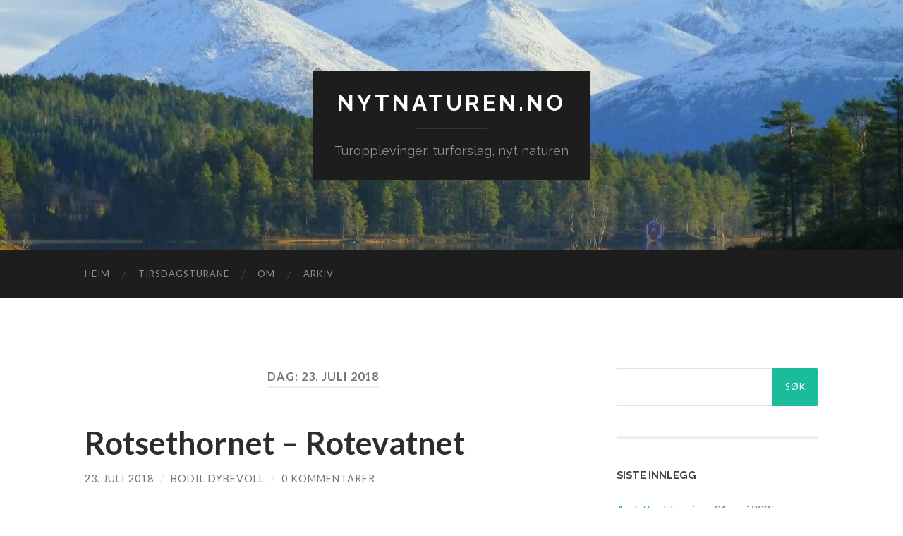

--- FILE ---
content_type: text/html; charset=UTF-8
request_url: https://nytnaturen.no/2018/07/23/
body_size: 10044
content:
<!DOCTYPE html>

<html lang="nb-NO">

	<head>

		<meta http-equiv="content-type" content="text/html" charset="UTF-8" />
		<meta name="viewport" content="width=device-width, initial-scale=1.0" >

		<link rel="profile" href="https://gmpg.org/xfn/11">

		<title>23. juli 2018 &#8211; nytnaturen.no</title>
<meta name='robots' content='max-image-preview:large' />
<link rel='dns-prefetch' href='//stats.wp.com' />
<link rel="alternate" type="application/rss+xml" title="nytnaturen.no &raquo; strøm" href="https://nytnaturen.no/feed/" />
<link rel="alternate" type="application/rss+xml" title="nytnaturen.no &raquo; kommentarstrøm" href="https://nytnaturen.no/comments/feed/" />
		<!-- This site uses the Google Analytics by MonsterInsights plugin v9.11.0 - Using Analytics tracking - https://www.monsterinsights.com/ -->
		<!-- Note: MonsterInsights is not currently configured on this site. The site owner needs to authenticate with Google Analytics in the MonsterInsights settings panel. -->
					<!-- No tracking code set -->
				<!-- / Google Analytics by MonsterInsights -->
		<style id='wp-img-auto-sizes-contain-inline-css' type='text/css'>
img:is([sizes=auto i],[sizes^="auto," i]){contain-intrinsic-size:3000px 1500px}
/*# sourceURL=wp-img-auto-sizes-contain-inline-css */
</style>
<style id='wp-emoji-styles-inline-css' type='text/css'>

	img.wp-smiley, img.emoji {
		display: inline !important;
		border: none !important;
		box-shadow: none !important;
		height: 1em !important;
		width: 1em !important;
		margin: 0 0.07em !important;
		vertical-align: -0.1em !important;
		background: none !important;
		padding: 0 !important;
	}
/*# sourceURL=wp-emoji-styles-inline-css */
</style>
<style id='wp-block-library-inline-css' type='text/css'>
:root{--wp-block-synced-color:#7a00df;--wp-block-synced-color--rgb:122,0,223;--wp-bound-block-color:var(--wp-block-synced-color);--wp-editor-canvas-background:#ddd;--wp-admin-theme-color:#007cba;--wp-admin-theme-color--rgb:0,124,186;--wp-admin-theme-color-darker-10:#006ba1;--wp-admin-theme-color-darker-10--rgb:0,107,160.5;--wp-admin-theme-color-darker-20:#005a87;--wp-admin-theme-color-darker-20--rgb:0,90,135;--wp-admin-border-width-focus:2px}@media (min-resolution:192dpi){:root{--wp-admin-border-width-focus:1.5px}}.wp-element-button{cursor:pointer}:root .has-very-light-gray-background-color{background-color:#eee}:root .has-very-dark-gray-background-color{background-color:#313131}:root .has-very-light-gray-color{color:#eee}:root .has-very-dark-gray-color{color:#313131}:root .has-vivid-green-cyan-to-vivid-cyan-blue-gradient-background{background:linear-gradient(135deg,#00d084,#0693e3)}:root .has-purple-crush-gradient-background{background:linear-gradient(135deg,#34e2e4,#4721fb 50%,#ab1dfe)}:root .has-hazy-dawn-gradient-background{background:linear-gradient(135deg,#faaca8,#dad0ec)}:root .has-subdued-olive-gradient-background{background:linear-gradient(135deg,#fafae1,#67a671)}:root .has-atomic-cream-gradient-background{background:linear-gradient(135deg,#fdd79a,#004a59)}:root .has-nightshade-gradient-background{background:linear-gradient(135deg,#330968,#31cdcf)}:root .has-midnight-gradient-background{background:linear-gradient(135deg,#020381,#2874fc)}:root{--wp--preset--font-size--normal:16px;--wp--preset--font-size--huge:42px}.has-regular-font-size{font-size:1em}.has-larger-font-size{font-size:2.625em}.has-normal-font-size{font-size:var(--wp--preset--font-size--normal)}.has-huge-font-size{font-size:var(--wp--preset--font-size--huge)}.has-text-align-center{text-align:center}.has-text-align-left{text-align:left}.has-text-align-right{text-align:right}.has-fit-text{white-space:nowrap!important}#end-resizable-editor-section{display:none}.aligncenter{clear:both}.items-justified-left{justify-content:flex-start}.items-justified-center{justify-content:center}.items-justified-right{justify-content:flex-end}.items-justified-space-between{justify-content:space-between}.screen-reader-text{border:0;clip-path:inset(50%);height:1px;margin:-1px;overflow:hidden;padding:0;position:absolute;width:1px;word-wrap:normal!important}.screen-reader-text:focus{background-color:#ddd;clip-path:none;color:#444;display:block;font-size:1em;height:auto;left:5px;line-height:normal;padding:15px 23px 14px;text-decoration:none;top:5px;width:auto;z-index:100000}html :where(.has-border-color){border-style:solid}html :where([style*=border-top-color]){border-top-style:solid}html :where([style*=border-right-color]){border-right-style:solid}html :where([style*=border-bottom-color]){border-bottom-style:solid}html :where([style*=border-left-color]){border-left-style:solid}html :where([style*=border-width]){border-style:solid}html :where([style*=border-top-width]){border-top-style:solid}html :where([style*=border-right-width]){border-right-style:solid}html :where([style*=border-bottom-width]){border-bottom-style:solid}html :where([style*=border-left-width]){border-left-style:solid}html :where(img[class*=wp-image-]){height:auto;max-width:100%}:where(figure){margin:0 0 1em}html :where(.is-position-sticky){--wp-admin--admin-bar--position-offset:var(--wp-admin--admin-bar--height,0px)}@media screen and (max-width:600px){html :where(.is-position-sticky){--wp-admin--admin-bar--position-offset:0px}}

/*# sourceURL=wp-block-library-inline-css */
</style><style id='global-styles-inline-css' type='text/css'>
:root{--wp--preset--aspect-ratio--square: 1;--wp--preset--aspect-ratio--4-3: 4/3;--wp--preset--aspect-ratio--3-4: 3/4;--wp--preset--aspect-ratio--3-2: 3/2;--wp--preset--aspect-ratio--2-3: 2/3;--wp--preset--aspect-ratio--16-9: 16/9;--wp--preset--aspect-ratio--9-16: 9/16;--wp--preset--color--black: #000000;--wp--preset--color--cyan-bluish-gray: #abb8c3;--wp--preset--color--white: #fff;--wp--preset--color--pale-pink: #f78da7;--wp--preset--color--vivid-red: #cf2e2e;--wp--preset--color--luminous-vivid-orange: #ff6900;--wp--preset--color--luminous-vivid-amber: #fcb900;--wp--preset--color--light-green-cyan: #7bdcb5;--wp--preset--color--vivid-green-cyan: #00d084;--wp--preset--color--pale-cyan-blue: #8ed1fc;--wp--preset--color--vivid-cyan-blue: #0693e3;--wp--preset--color--vivid-purple: #9b51e0;--wp--preset--color--accent: #1abc9c;--wp--preset--color--dark-gray: #444;--wp--preset--color--medium-gray: #666;--wp--preset--color--light-gray: #888;--wp--preset--gradient--vivid-cyan-blue-to-vivid-purple: linear-gradient(135deg,rgb(6,147,227) 0%,rgb(155,81,224) 100%);--wp--preset--gradient--light-green-cyan-to-vivid-green-cyan: linear-gradient(135deg,rgb(122,220,180) 0%,rgb(0,208,130) 100%);--wp--preset--gradient--luminous-vivid-amber-to-luminous-vivid-orange: linear-gradient(135deg,rgb(252,185,0) 0%,rgb(255,105,0) 100%);--wp--preset--gradient--luminous-vivid-orange-to-vivid-red: linear-gradient(135deg,rgb(255,105,0) 0%,rgb(207,46,46) 100%);--wp--preset--gradient--very-light-gray-to-cyan-bluish-gray: linear-gradient(135deg,rgb(238,238,238) 0%,rgb(169,184,195) 100%);--wp--preset--gradient--cool-to-warm-spectrum: linear-gradient(135deg,rgb(74,234,220) 0%,rgb(151,120,209) 20%,rgb(207,42,186) 40%,rgb(238,44,130) 60%,rgb(251,105,98) 80%,rgb(254,248,76) 100%);--wp--preset--gradient--blush-light-purple: linear-gradient(135deg,rgb(255,206,236) 0%,rgb(152,150,240) 100%);--wp--preset--gradient--blush-bordeaux: linear-gradient(135deg,rgb(254,205,165) 0%,rgb(254,45,45) 50%,rgb(107,0,62) 100%);--wp--preset--gradient--luminous-dusk: linear-gradient(135deg,rgb(255,203,112) 0%,rgb(199,81,192) 50%,rgb(65,88,208) 100%);--wp--preset--gradient--pale-ocean: linear-gradient(135deg,rgb(255,245,203) 0%,rgb(182,227,212) 50%,rgb(51,167,181) 100%);--wp--preset--gradient--electric-grass: linear-gradient(135deg,rgb(202,248,128) 0%,rgb(113,206,126) 100%);--wp--preset--gradient--midnight: linear-gradient(135deg,rgb(2,3,129) 0%,rgb(40,116,252) 100%);--wp--preset--font-size--small: 16px;--wp--preset--font-size--medium: 20px;--wp--preset--font-size--large: 24px;--wp--preset--font-size--x-large: 42px;--wp--preset--font-size--regular: 19px;--wp--preset--font-size--larger: 32px;--wp--preset--spacing--20: 0.44rem;--wp--preset--spacing--30: 0.67rem;--wp--preset--spacing--40: 1rem;--wp--preset--spacing--50: 1.5rem;--wp--preset--spacing--60: 2.25rem;--wp--preset--spacing--70: 3.38rem;--wp--preset--spacing--80: 5.06rem;--wp--preset--shadow--natural: 6px 6px 9px rgba(0, 0, 0, 0.2);--wp--preset--shadow--deep: 12px 12px 50px rgba(0, 0, 0, 0.4);--wp--preset--shadow--sharp: 6px 6px 0px rgba(0, 0, 0, 0.2);--wp--preset--shadow--outlined: 6px 6px 0px -3px rgb(255, 255, 255), 6px 6px rgb(0, 0, 0);--wp--preset--shadow--crisp: 6px 6px 0px rgb(0, 0, 0);}:where(.is-layout-flex){gap: 0.5em;}:where(.is-layout-grid){gap: 0.5em;}body .is-layout-flex{display: flex;}.is-layout-flex{flex-wrap: wrap;align-items: center;}.is-layout-flex > :is(*, div){margin: 0;}body .is-layout-grid{display: grid;}.is-layout-grid > :is(*, div){margin: 0;}:where(.wp-block-columns.is-layout-flex){gap: 2em;}:where(.wp-block-columns.is-layout-grid){gap: 2em;}:where(.wp-block-post-template.is-layout-flex){gap: 1.25em;}:where(.wp-block-post-template.is-layout-grid){gap: 1.25em;}.has-black-color{color: var(--wp--preset--color--black) !important;}.has-cyan-bluish-gray-color{color: var(--wp--preset--color--cyan-bluish-gray) !important;}.has-white-color{color: var(--wp--preset--color--white) !important;}.has-pale-pink-color{color: var(--wp--preset--color--pale-pink) !important;}.has-vivid-red-color{color: var(--wp--preset--color--vivid-red) !important;}.has-luminous-vivid-orange-color{color: var(--wp--preset--color--luminous-vivid-orange) !important;}.has-luminous-vivid-amber-color{color: var(--wp--preset--color--luminous-vivid-amber) !important;}.has-light-green-cyan-color{color: var(--wp--preset--color--light-green-cyan) !important;}.has-vivid-green-cyan-color{color: var(--wp--preset--color--vivid-green-cyan) !important;}.has-pale-cyan-blue-color{color: var(--wp--preset--color--pale-cyan-blue) !important;}.has-vivid-cyan-blue-color{color: var(--wp--preset--color--vivid-cyan-blue) !important;}.has-vivid-purple-color{color: var(--wp--preset--color--vivid-purple) !important;}.has-black-background-color{background-color: var(--wp--preset--color--black) !important;}.has-cyan-bluish-gray-background-color{background-color: var(--wp--preset--color--cyan-bluish-gray) !important;}.has-white-background-color{background-color: var(--wp--preset--color--white) !important;}.has-pale-pink-background-color{background-color: var(--wp--preset--color--pale-pink) !important;}.has-vivid-red-background-color{background-color: var(--wp--preset--color--vivid-red) !important;}.has-luminous-vivid-orange-background-color{background-color: var(--wp--preset--color--luminous-vivid-orange) !important;}.has-luminous-vivid-amber-background-color{background-color: var(--wp--preset--color--luminous-vivid-amber) !important;}.has-light-green-cyan-background-color{background-color: var(--wp--preset--color--light-green-cyan) !important;}.has-vivid-green-cyan-background-color{background-color: var(--wp--preset--color--vivid-green-cyan) !important;}.has-pale-cyan-blue-background-color{background-color: var(--wp--preset--color--pale-cyan-blue) !important;}.has-vivid-cyan-blue-background-color{background-color: var(--wp--preset--color--vivid-cyan-blue) !important;}.has-vivid-purple-background-color{background-color: var(--wp--preset--color--vivid-purple) !important;}.has-black-border-color{border-color: var(--wp--preset--color--black) !important;}.has-cyan-bluish-gray-border-color{border-color: var(--wp--preset--color--cyan-bluish-gray) !important;}.has-white-border-color{border-color: var(--wp--preset--color--white) !important;}.has-pale-pink-border-color{border-color: var(--wp--preset--color--pale-pink) !important;}.has-vivid-red-border-color{border-color: var(--wp--preset--color--vivid-red) !important;}.has-luminous-vivid-orange-border-color{border-color: var(--wp--preset--color--luminous-vivid-orange) !important;}.has-luminous-vivid-amber-border-color{border-color: var(--wp--preset--color--luminous-vivid-amber) !important;}.has-light-green-cyan-border-color{border-color: var(--wp--preset--color--light-green-cyan) !important;}.has-vivid-green-cyan-border-color{border-color: var(--wp--preset--color--vivid-green-cyan) !important;}.has-pale-cyan-blue-border-color{border-color: var(--wp--preset--color--pale-cyan-blue) !important;}.has-vivid-cyan-blue-border-color{border-color: var(--wp--preset--color--vivid-cyan-blue) !important;}.has-vivid-purple-border-color{border-color: var(--wp--preset--color--vivid-purple) !important;}.has-vivid-cyan-blue-to-vivid-purple-gradient-background{background: var(--wp--preset--gradient--vivid-cyan-blue-to-vivid-purple) !important;}.has-light-green-cyan-to-vivid-green-cyan-gradient-background{background: var(--wp--preset--gradient--light-green-cyan-to-vivid-green-cyan) !important;}.has-luminous-vivid-amber-to-luminous-vivid-orange-gradient-background{background: var(--wp--preset--gradient--luminous-vivid-amber-to-luminous-vivid-orange) !important;}.has-luminous-vivid-orange-to-vivid-red-gradient-background{background: var(--wp--preset--gradient--luminous-vivid-orange-to-vivid-red) !important;}.has-very-light-gray-to-cyan-bluish-gray-gradient-background{background: var(--wp--preset--gradient--very-light-gray-to-cyan-bluish-gray) !important;}.has-cool-to-warm-spectrum-gradient-background{background: var(--wp--preset--gradient--cool-to-warm-spectrum) !important;}.has-blush-light-purple-gradient-background{background: var(--wp--preset--gradient--blush-light-purple) !important;}.has-blush-bordeaux-gradient-background{background: var(--wp--preset--gradient--blush-bordeaux) !important;}.has-luminous-dusk-gradient-background{background: var(--wp--preset--gradient--luminous-dusk) !important;}.has-pale-ocean-gradient-background{background: var(--wp--preset--gradient--pale-ocean) !important;}.has-electric-grass-gradient-background{background: var(--wp--preset--gradient--electric-grass) !important;}.has-midnight-gradient-background{background: var(--wp--preset--gradient--midnight) !important;}.has-small-font-size{font-size: var(--wp--preset--font-size--small) !important;}.has-medium-font-size{font-size: var(--wp--preset--font-size--medium) !important;}.has-large-font-size{font-size: var(--wp--preset--font-size--large) !important;}.has-x-large-font-size{font-size: var(--wp--preset--font-size--x-large) !important;}
/*# sourceURL=global-styles-inline-css */
</style>

<style id='classic-theme-styles-inline-css' type='text/css'>
/*! This file is auto-generated */
.wp-block-button__link{color:#fff;background-color:#32373c;border-radius:9999px;box-shadow:none;text-decoration:none;padding:calc(.667em + 2px) calc(1.333em + 2px);font-size:1.125em}.wp-block-file__button{background:#32373c;color:#fff;text-decoration:none}
/*# sourceURL=/wp-includes/css/classic-themes.min.css */
</style>
<link rel='stylesheet' id='hemingway_googleFonts-css' href='//fonts.googleapis.com/css?family=Lato%3A400%2C700%2C400italic%2C700italic%7CRaleway%3A400%2C700' type='text/css' media='all' />
<link rel="stylesheet" href="https://nytnaturen.no/wp-content/cache/minify/2d788.css" media="all" />

<script src="https://nytnaturen.no/wp-content/cache/minify/818c0.js"></script>


<link rel="https://api.w.org/" href="https://nytnaturen.no/wp-json/" /><link rel="EditURI" type="application/rsd+xml" title="RSD" href="https://nytnaturen.no/xmlrpc.php?rsd" />
	<style>img#wpstats{display:none}</style>
		
	</head>
	
	<body data-rsssl=1 class="archive date wp-theme-hemingway">

			
		<div class="big-wrapper">
	
			<div class="header-cover section bg-dark-light no-padding">

						
				<div class="header section" style="background-image: url( https://nytnaturen.no/wp-content/uploads/2014/09/cropped-P10206051.jpg );">
							
					<div class="header-inner section-inner">
					
											
							<div class="blog-info">
							
																	<div class="blog-title">
										<a href="https://nytnaturen.no" rel="home">nytnaturen.no</a>
									</div>
																
																	<p class="blog-description">Turopplevinger, turforslag, nyt naturen</p>
															
							</div><!-- .blog-info -->
							
															
					</div><!-- .header-inner -->
								
				</div><!-- .header -->
			
			</div><!-- .bg-dark -->
			
			<div class="navigation section no-padding bg-dark">
			
				<div class="navigation-inner section-inner group">
				
					<div class="toggle-container section-inner hidden">
			
						<button type="button" class="nav-toggle toggle">
							<div class="bar"></div>
							<div class="bar"></div>
							<div class="bar"></div>
							<span class="screen-reader-text">Veksle mobilmeny</span>
						</button>
						
						<button type="button" class="search-toggle toggle">
							<div class="metal"></div>
							<div class="glass"></div>
							<div class="handle"></div>
							<span class="screen-reader-text">Veksle søkefelt</span>
						</button>
											
					</div><!-- .toggle-container -->
					
					<div class="blog-search hidden">
						<form role="search" method="get" id="searchform" class="searchform" action="https://nytnaturen.no/">
				<div>
					<label class="screen-reader-text" for="s">Søk etter:</label>
					<input type="text" value="" name="s" id="s" />
					<input type="submit" id="searchsubmit" value="Søk" />
				</div>
			</form>					</div><!-- .blog-search -->
				
					<ul class="blog-menu">
						<li id="menu-item-13" class="menu-item menu-item-type-custom menu-item-object-custom menu-item-home menu-item-13"><a href="https://nytnaturen.no">Heim</a></li>
<li id="menu-item-5869" class="menu-item menu-item-type-post_type menu-item-object-page menu-item-5869"><a href="https://nytnaturen.no/tirsdagsturane/">Tirsdagsturane</a></li>
<li id="menu-item-14" class="menu-item menu-item-type-post_type menu-item-object-page menu-item-14"><a href="https://nytnaturen.no/about/">Om</a></li>
<li id="menu-item-4448" class="menu-item menu-item-type-post_type menu-item-object-page menu-item-4448"><a href="https://nytnaturen.no/arkiv/">Arkiv</a></li>
					 </ul><!-- .blog-menu -->
					 
					 <ul class="mobile-menu">
					
						<li class="menu-item menu-item-type-custom menu-item-object-custom menu-item-home menu-item-13"><a href="https://nytnaturen.no">Heim</a></li>
<li class="menu-item menu-item-type-post_type menu-item-object-page menu-item-5869"><a href="https://nytnaturen.no/tirsdagsturane/">Tirsdagsturane</a></li>
<li class="menu-item menu-item-type-post_type menu-item-object-page menu-item-14"><a href="https://nytnaturen.no/about/">Om</a></li>
<li class="menu-item menu-item-type-post_type menu-item-object-page menu-item-4448"><a href="https://nytnaturen.no/arkiv/">Arkiv</a></li>
						
					 </ul><!-- .mobile-menu -->
				 
				</div><!-- .navigation-inner -->
				
			</div><!-- .navigation -->
<div class="wrapper section-inner group">

	<div class="content left">
		
		<div class="posts">

			
				<header class="archive-header">

											<h1 class="archive-title">Dag: <span>23. juli 2018</span></h1>
					
										
				</header><!-- .archive-header -->

				<article id="post-8816" class="post-8816 post type-post status-publish format-standard hentry category-toppturer category-volda post-preview">

	<div class="post-header">

		
					
				<h2 class="post-title entry-title">
											<a href="https://nytnaturen.no/2018/07/rotsethornet-rotevatnet/" rel="bookmark">Rotsethornet &#8211; Rotevatnet</a>
									</h2>

							
			<div class="post-meta">
			
				<span class="post-date"><a href="https://nytnaturen.no/2018/07/rotsethornet-rotevatnet/">23. juli 2018</a></span>
				
				<span class="date-sep"> / </span>
					
				<span class="post-author"><a href="https://nytnaturen.no/author/bodil/" title="Innlegg av Bodil Dybevoll" rel="author">Bodil Dybevoll</a></span>

				
					<span class="date-sep"> / </span>
				
					<a href="https://nytnaturen.no/2018/07/rotsethornet-rotevatnet/#respond"><span class="comment">0 kommentarer</span></a>
								
														
			</div><!-- .post-meta -->

					
	</div><!-- .post-header -->
																					
	<div class="post-content entry-content">
	
		<p>Rotsethornet ligg som eit landemerke i Volda, mellom Voldsfjorden og Rotevatnet. Toppen ligg 649 meter over havet.<br />
Utgangspunktet for turen er ved Rotsettunnelen og ein går på grusveg / skogsveg over tunnelopninga og til Kalsethola.<br />
<a href="https://nytnaturen.no/wp-content/uploads/2018/07/20180709_144336.jpg"><img fetchpriority="high" decoding="async" class="alignnone wp-image-8817 size-medium" src="https://nytnaturen.no/wp-content/uploads/2018/07/20180709_144336-e1532289564623-225x300.jpg" alt="" width="225" height="300" srcset="https://nytnaturen.no/wp-content/uploads/2018/07/20180709_144336-e1532289564623-225x300.jpg 225w, https://nytnaturen.no/wp-content/uploads/2018/07/20180709_144336-e1532289564623-768x1024.jpg 768w, https://nytnaturen.no/wp-content/uploads/2018/07/20180709_144336-e1532289564623-676x901.jpg 676w" sizes="(max-width: 225px) 100vw, 225px" />   </a><a href="https://nytnaturen.no/wp-content/uploads/2018/07/20180709_144428.jpg"><img decoding="async" class="alignnone wp-image-8818 size-medium" src="https://nytnaturen.no/wp-content/uploads/2018/07/20180709_144428-e1532289644659-225x300.jpg" alt="" width="225" height="300" srcset="https://nytnaturen.no/wp-content/uploads/2018/07/20180709_144428-e1532289644659-225x300.jpg 225w, https://nytnaturen.no/wp-content/uploads/2018/07/20180709_144428-e1532289644659-768x1024.jpg 768w, https://nytnaturen.no/wp-content/uploads/2018/07/20180709_144428-e1532289644659-676x901.jpg 676w" sizes="(max-width: 225px) 100vw, 225px" /><br />
</a>Kalsethola med trimpost og fin plass for ein rast. Nydeleg utsikt mot Volda sentrum og alle heimane som ligg i bakkane bak sentrum.<a href="https://nytnaturen.no/wp-content/uploads/2018/07/20180709_145726.jpg"><img decoding="async" class="aligncenter wp-image-8821 size-large" src="https://nytnaturen.no/wp-content/uploads/2018/07/20180709_145726-1024x768.jpg" alt="" width="676" height="507" srcset="https://nytnaturen.no/wp-content/uploads/2018/07/20180709_145726-1024x768.jpg 1024w, https://nytnaturen.no/wp-content/uploads/2018/07/20180709_145726-300x225.jpg 300w, https://nytnaturen.no/wp-content/uploads/2018/07/20180709_145726-768x576.jpg 768w, https://nytnaturen.no/wp-content/uploads/2018/07/20180709_145726-676x507.jpg 676w" sizes="(max-width: 676px) 100vw, 676px" /></a>Ved Kalsethola starter råsa på &laquo;framsida&raquo; av hornet  mot toppen. Det er absolutt å anbefale å følge råsa. Den er ikkje merka men tydeleg i terrenget.  Råsa er bratt, men det er laga til med tau, kjettinger og ståltrinn i berget så det går greit å kome seg oppover.<br />
<a href="https://nytnaturen.no/wp-content/uploads/2018/07/20180709_151228-e1532289866690.jpg"><img loading="lazy" decoding="async" class="alignnone size-medium wp-image-8822" src="https://nytnaturen.no/wp-content/uploads/2018/07/20180709_151228-e1532289866690-225x300.jpg" alt="" width="225" height="300" srcset="https://nytnaturen.no/wp-content/uploads/2018/07/20180709_151228-e1532289866690-225x300.jpg 225w, https://nytnaturen.no/wp-content/uploads/2018/07/20180709_151228-e1532289866690-768x1024.jpg 768w, https://nytnaturen.no/wp-content/uploads/2018/07/20180709_151228-e1532289866690-676x901.jpg 676w" sizes="auto, (max-width: 225px) 100vw, 225px" /></a>   <a href="https://nytnaturen.no/wp-content/uploads/2018/07/20180709_151454-e1532289942674.jpg"><img loading="lazy" decoding="async" class="alignnone size-medium wp-image-8823" src="https://nytnaturen.no/wp-content/uploads/2018/07/20180709_151454-e1532289942674-225x300.jpg" alt="" width="225" height="300" srcset="https://nytnaturen.no/wp-content/uploads/2018/07/20180709_151454-e1532289942674-225x300.jpg 225w, https://nytnaturen.no/wp-content/uploads/2018/07/20180709_151454-e1532289942674-768x1024.jpg 768w, https://nytnaturen.no/wp-content/uploads/2018/07/20180709_151454-e1532289942674-676x901.jpg 676w" sizes="auto, (max-width: 225px) 100vw, 225px" /></a><br />
<a href="https://nytnaturen.no/wp-content/uploads/2018/07/20180709_151938.jpg"><img loading="lazy" decoding="async" class="alignnone wp-image-8824 size-medium" src="https://nytnaturen.no/wp-content/uploads/2018/07/20180709_151938-e1532290023788-225x300.jpg" alt="" width="225" height="300" srcset="https://nytnaturen.no/wp-content/uploads/2018/07/20180709_151938-e1532290023788-225x300.jpg 225w, https://nytnaturen.no/wp-content/uploads/2018/07/20180709_151938-e1532290023788-768x1024.jpg 768w, https://nytnaturen.no/wp-content/uploads/2018/07/20180709_151938-e1532290023788-676x901.jpg 676w" sizes="auto, (max-width: 225px) 100vw, 225px" />   </a><a href="https://nytnaturen.no/wp-content/uploads/2018/07/20180709_152032.jpg"><img loading="lazy" decoding="async" class="alignnone wp-image-8825 size-medium" src="https://nytnaturen.no/wp-content/uploads/2018/07/20180709_152032-e1532290094189-225x300.jpg" alt="" width="225" height="300" srcset="https://nytnaturen.no/wp-content/uploads/2018/07/20180709_152032-e1532290094189-225x300.jpg 225w, https://nytnaturen.no/wp-content/uploads/2018/07/20180709_152032-e1532290094189-768x1024.jpg 768w, https://nytnaturen.no/wp-content/uploads/2018/07/20180709_152032-e1532290094189-676x901.jpg 676w" sizes="auto, (max-width: 225px) 100vw, 225px" /><br />
</a>På Aksla flater terrenget ut ei lita stund før det blir bratt mot toppen igjen. Ta ein pause og nyt utsikta og knipse nokre bilder.<a href="https://nytnaturen.no/wp-content/uploads/2018/07/20180709_154815.jpg"><br />
<img loading="lazy" decoding="async" class="aligncenter wp-image-8826 size-large" src="https://nytnaturen.no/wp-content/uploads/2018/07/20180709_154815-1024x768.jpg" alt="" width="676" height="507" srcset="https://nytnaturen.no/wp-content/uploads/2018/07/20180709_154815-1024x768.jpg 1024w, https://nytnaturen.no/wp-content/uploads/2018/07/20180709_154815-300x225.jpg 300w, https://nytnaturen.no/wp-content/uploads/2018/07/20180709_154815-768x576.jpg 768w, https://nytnaturen.no/wp-content/uploads/2018/07/20180709_154815-676x507.jpg 676w" sizes="auto, (max-width: 676px) 100vw, 676px" /></a>Frå toppen som ligg 649 moh har ein panoramautsikt i alle himmelretninger. Rikeleg med topper og fine turer å plukke her.<a href="https://nytnaturen.no/wp-content/uploads/2018/07/P1060133.jpg"><img loading="lazy" decoding="async" class="aligncenter wp-image-8838 size-large" src="https://nytnaturen.no/wp-content/uploads/2018/07/P1060133-1024x768.jpg" alt="" width="676" height="507" srcset="https://nytnaturen.no/wp-content/uploads/2018/07/P1060133-1024x768.jpg 1024w, https://nytnaturen.no/wp-content/uploads/2018/07/P1060133-300x225.jpg 300w, https://nytnaturen.no/wp-content/uploads/2018/07/P1060133-768x576.jpg 768w, https://nytnaturen.no/wp-content/uploads/2018/07/P1060133-676x507.jpg 676w" sizes="auto, (max-width: 676px) 100vw, 676px" /></a><a href="https://nytnaturen.no/wp-content/uploads/2018/07/20180709_161656.jpg"><img loading="lazy" decoding="async" class="aligncenter wp-image-8828 size-full" src="https://nytnaturen.no/wp-content/uploads/2018/07/20180709_161656.jpg" alt="" width="4736" height="976" srcset="https://nytnaturen.no/wp-content/uploads/2018/07/20180709_161656.jpg 4736w, https://nytnaturen.no/wp-content/uploads/2018/07/20180709_161656-300x62.jpg 300w, https://nytnaturen.no/wp-content/uploads/2018/07/20180709_161656-768x158.jpg 768w, https://nytnaturen.no/wp-content/uploads/2018/07/20180709_161656-1024x211.jpg 1024w, https://nytnaturen.no/wp-content/uploads/2018/07/20180709_161656-676x139.jpg 676w" sizes="auto, (max-width: 4736px) 100vw, 4736px" /></a>Turen vidare går mot aust og ein får no lett fint terreng å gå i innover forbi ei flott tjønn og vidare forbi Toskegjølet. Om ein går ut på kanten her må ein være forsiktig. Det er langt ned. <a href="https://nytnaturen.no/wp-content/uploads/2018/07/20180709_165353.jpg"><img loading="lazy" decoding="async" class="aligncenter wp-image-8829 size-large" src="https://nytnaturen.no/wp-content/uploads/2018/07/20180709_165353-1024x768.jpg" alt="" width="676" height="507" srcset="https://nytnaturen.no/wp-content/uploads/2018/07/20180709_165353-1024x768.jpg 1024w, https://nytnaturen.no/wp-content/uploads/2018/07/20180709_165353-300x225.jpg 300w, https://nytnaturen.no/wp-content/uploads/2018/07/20180709_165353-768x576.jpg 768w, https://nytnaturen.no/wp-content/uploads/2018/07/20180709_165353-676x507.jpg 676w" sizes="auto, (max-width: 676px) 100vw, 676px" /></a></p>
<p><a href="https://nytnaturen.no/wp-content/uploads/2018/07/20180709_165836.jpg"><img loading="lazy" decoding="async" class="aligncenter wp-image-8830 size-large" src="https://nytnaturen.no/wp-content/uploads/2018/07/20180709_165836-1024x768.jpg" alt="" width="676" height="507" srcset="https://nytnaturen.no/wp-content/uploads/2018/07/20180709_165836-1024x768.jpg 1024w, https://nytnaturen.no/wp-content/uploads/2018/07/20180709_165836-300x225.jpg 300w, https://nytnaturen.no/wp-content/uploads/2018/07/20180709_165836-768x576.jpg 768w, https://nytnaturen.no/wp-content/uploads/2018/07/20180709_165836-676x507.jpg 676w" sizes="auto, (max-width: 676px) 100vw, 676px" /></a>Vidare går turen mot Nonstuva, men like før toppen svinger råsa til venstre og mot Litledalen.<a href="https://nytnaturen.no/wp-content/uploads/2018/07/20180709_170452.jpg"><img loading="lazy" decoding="async" class="aligncenter wp-image-8831 size-large" src="https://nytnaturen.no/wp-content/uploads/2018/07/20180709_170452-1024x768.jpg" alt="" width="676" height="507" srcset="https://nytnaturen.no/wp-content/uploads/2018/07/20180709_170452-1024x768.jpg 1024w, https://nytnaturen.no/wp-content/uploads/2018/07/20180709_170452-300x225.jpg 300w, https://nytnaturen.no/wp-content/uploads/2018/07/20180709_170452-768x576.jpg 768w, https://nytnaturen.no/wp-content/uploads/2018/07/20180709_170452-676x507.jpg 676w" sizes="auto, (max-width: 676px) 100vw, 676px" /></a>Ein kjem etterkvart inn i furuskogen, men råsa er tydeleg og enkel å følge. Ein plass er det lagt ut tau for enklare nedstigning. <a href="https://nytnaturen.no/wp-content/uploads/2018/07/20180709_171546.jpg"><img loading="lazy" decoding="async" class="aligncenter wp-image-8833 size-large" src="https://nytnaturen.no/wp-content/uploads/2018/07/20180709_171546-1024x768.jpg" alt="" width="676" height="507" srcset="https://nytnaturen.no/wp-content/uploads/2018/07/20180709_171546-1024x768.jpg 1024w, https://nytnaturen.no/wp-content/uploads/2018/07/20180709_171546-300x225.jpg 300w, https://nytnaturen.no/wp-content/uploads/2018/07/20180709_171546-768x576.jpg 768w, https://nytnaturen.no/wp-content/uploads/2018/07/20180709_171546-676x507.jpg 676w" sizes="auto, (max-width: 676px) 100vw, 676px" /></a>I Litledalen kjem ein inn på skogsveg. Følg &laquo;hovudvegen&raquo; heilt til Rotevatnet. Då kjem ein inn på grusveg og ein føl den langs vatnet.  Her er mange mogelegheiter for å setje seg ned og kvile trøtte bein.<br />
For å kome tilbake til utgangspunktet ta til venstre på grusvegen. Merka med orange stikke.<a href="https://nytnaturen.no/wp-content/uploads/2018/07/20180709_181543.jpg"><img loading="lazy" decoding="async" class="aligncenter wp-image-8836 size-large" src="https://nytnaturen.no/wp-content/uploads/2018/07/20180709_181543-1024x768.jpg" alt="" width="676" height="507" srcset="https://nytnaturen.no/wp-content/uploads/2018/07/20180709_181543-1024x768.jpg 1024w, https://nytnaturen.no/wp-content/uploads/2018/07/20180709_181543-300x225.jpg 300w, https://nytnaturen.no/wp-content/uploads/2018/07/20180709_181543-768x576.jpg 768w, https://nytnaturen.no/wp-content/uploads/2018/07/20180709_181543-676x507.jpg 676w" sizes="auto, (max-width: 676px) 100vw, 676px" /></a><br />
<a href="https://nytnaturen.no/wp-content/uploads/2018/07/P1060133.jpg"><img loading="lazy" decoding="async" class="aligncenter wp-image-8838 size-large" src="https://nytnaturen.no/wp-content/uploads/2018/07/P1060133-1024x768.jpg" alt="" width="676" height="507" srcset="https://nytnaturen.no/wp-content/uploads/2018/07/P1060133-1024x768.jpg 1024w, https://nytnaturen.no/wp-content/uploads/2018/07/P1060133-300x225.jpg 300w, https://nytnaturen.no/wp-content/uploads/2018/07/P1060133-768x576.jpg 768w, https://nytnaturen.no/wp-content/uploads/2018/07/P1060133-676x507.jpg 676w" sizes="auto, (max-width: 676px) 100vw, 676px" /></a></p>
<p>Kart over turen ligg på Ut.no: <a href="http://www.ut.no/tur/2.23237/">Rotsethornet &#8211; Rotevatnet</a></p>
							
	</div><!-- .post-content -->
				
	
</article><!-- .post -->
		</div><!-- .posts -->
		
					
	</div><!-- .content.left -->
		
	
	<div class="sidebar right" role="complementary">
		<div id="search-4" class="widget widget_search"><div class="widget-content"><form role="search" method="get" id="searchform" class="searchform" action="https://nytnaturen.no/">
				<div>
					<label class="screen-reader-text" for="s">Søk etter:</label>
					<input type="text" value="" name="s" id="s" />
					<input type="submit" id="searchsubmit" value="Søk" />
				</div>
			</form></div></div>
		<div id="recent-posts-4" class="widget widget_recent_entries"><div class="widget-content">
		<h3 class="widget-title">Siste innlegg</h3>
		<ul>
											<li>
					<a href="https://nytnaturen.no/2025/05/avslutter-blogging/">Avslutter blogging.</a>
											<span class="post-date">21. mai 2025</span>
									</li>
											<li>
					<a href="https://nytnaturen.no/2024/02/stoylstur-i-gloppen/">Støylstur  i Gloppen</a>
											<span class="post-date">3. februar 2024</span>
									</li>
											<li>
					<a href="https://nytnaturen.no/2023/03/henneskarsvatna-henneskaret/">Henneskarsvatna/Henneskaret</a>
											<span class="post-date">14. mars 2023</span>
									</li>
											<li>
					<a href="https://nytnaturen.no/2023/02/raudfjelldalen/">Raudfjelldalen.</a>
											<span class="post-date">11. februar 2023</span>
									</li>
											<li>
					<a href="https://nytnaturen.no/2022/07/askevika-ved-alfotefjorden/">Askevika ved Ålfotefjorden</a>
											<span class="post-date">31. juli 2022</span>
									</li>
											<li>
					<a href="https://nytnaturen.no/2022/07/vasstoylen-og-skjerdalsvatnet-gloppen/">Vasstøylen og Skjerdalsvatnet, Gloppen</a>
											<span class="post-date">25. juli 2022</span>
									</li>
											<li>
					<a href="https://nytnaturen.no/2022/07/sunndalsaetrevatnet-i-austefjorden/">Sunndalsætrevatnet i Austefjorden</a>
											<span class="post-date">7. juli 2022</span>
									</li>
											<li>
					<a href="https://nytnaturen.no/2022/07/storesteinen-i-gytridalen/">Storesteinen i Gytridalen</a>
											<span class="post-date">2. juli 2022</span>
									</li>
											<li>
					<a href="https://nytnaturen.no/2022/03/muldalsgardane-muldalsfossen/">Muldalsgardane &#8211; Muldalsfossen</a>
											<span class="post-date">1. mars 2022</span>
									</li>
											<li>
					<a href="https://nytnaturen.no/2021/09/karnyken-i-alfoten/">Kårnyken i Ålfoten</a>
											<span class="post-date">29. september 2021</span>
									</li>
					</ul>

		</div></div><div id="categories-4" class="widget widget_categories"><div class="widget-content"><h3 class="widget-title">Kategorier</h3>
			<ul>
					<li class="cat-item cat-item-23"><a href="https://nytnaturen.no/category/annet/">Annet</a> (10)
</li>
	<li class="cat-item cat-item-2"><a href="https://nytnaturen.no/category/lokasjoner/">Lokasjoner</a> (162)
<ul class='children'>
	<li class="cat-item cat-item-39"><a href="https://nytnaturen.no/category/lokasjoner/ardal/">Årdal</a> (1)
</li>
	<li class="cat-item cat-item-25"><a href="https://nytnaturen.no/category/lokasjoner/bremanger/">Bremanger</a> (5)
</li>
	<li class="cat-item cat-item-30"><a href="https://nytnaturen.no/category/lokasjoner/dovre-lokasjoner/">Dovre</a> (3)
</li>
	<li class="cat-item cat-item-27"><a href="https://nytnaturen.no/category/lokasjoner/fjaler/">Fjaler</a> (3)
</li>
	<li class="cat-item cat-item-38"><a href="https://nytnaturen.no/category/lokasjoner/flora/">Flora</a> (1)
</li>
	<li class="cat-item cat-item-9"><a href="https://nytnaturen.no/category/lokasjoner/forsand-i-rogaland/">Forsand i Rogaland</a> (1)
</li>
	<li class="cat-item cat-item-41"><a href="https://nytnaturen.no/category/lokasjoner/giske/">Giske</a> (1)
</li>
	<li class="cat-item cat-item-24"><a href="https://nytnaturen.no/category/lokasjoner/gloppen/">Gloppen</a> (7)
</li>
	<li class="cat-item cat-item-45"><a href="https://nytnaturen.no/category/lokasjoner/haram/">Haram</a> (2)
</li>
	<li class="cat-item cat-item-10"><a href="https://nytnaturen.no/category/lokasjoner/heroy/">Herøy</a> (2)
</li>
	<li class="cat-item cat-item-11"><a href="https://nytnaturen.no/category/lokasjoner/hornindal/">Hornindal</a> (15)
</li>
	<li class="cat-item cat-item-44"><a href="https://nytnaturen.no/category/lokasjoner/jolster/">Jølster</a> (1)
</li>
	<li class="cat-item cat-item-37"><a href="https://nytnaturen.no/category/lokasjoner/nesset-i-romsdal/">Nesset i Romsdal</a> (1)
</li>
	<li class="cat-item cat-item-49"><a href="https://nytnaturen.no/category/lokasjoner/norddal/">Norddal</a> (1)
</li>
	<li class="cat-item cat-item-3"><a href="https://nytnaturen.no/category/lokasjoner/nordfjordeid/">Nordfjordeid</a> (25)
</li>
	<li class="cat-item cat-item-36"><a href="https://nytnaturen.no/category/lokasjoner/orskog/">Ørskog</a> (1)
</li>
	<li class="cat-item cat-item-33"><a href="https://nytnaturen.no/category/lokasjoner/orsta/">Ørsta</a> (4)
</li>
	<li class="cat-item cat-item-40"><a href="https://nytnaturen.no/category/lokasjoner/sande-i-mr/">Sande i M&amp;R</a> (1)
</li>
	<li class="cat-item cat-item-20"><a href="https://nytnaturen.no/category/lokasjoner/selje/">Selje</a> (7)
</li>
	<li class="cat-item cat-item-32"><a href="https://nytnaturen.no/category/lokasjoner/skjak/">Skjåk</a> (4)
</li>
	<li class="cat-item cat-item-4"><a href="https://nytnaturen.no/category/lokasjoner/stranda/">Stranda</a> (12)
</li>
	<li class="cat-item cat-item-5"><a href="https://nytnaturen.no/category/lokasjoner/stryn/">Stryn</a> (59)
</li>
	<li class="cat-item cat-item-34"><a href="https://nytnaturen.no/category/lokasjoner/ullstein/">Ullstein</a> (1)
</li>
	<li class="cat-item cat-item-22"><a href="https://nytnaturen.no/category/lokasjoner/vagsoy/">Vågsøy</a> (5)
</li>
	<li class="cat-item cat-item-21"><a href="https://nytnaturen.no/category/lokasjoner/vanylven/">Vanylven</a> (1)
</li>
	<li class="cat-item cat-item-26"><a href="https://nytnaturen.no/category/lokasjoner/volda/">Volda</a> (9)
</li>
</ul>
</li>
	<li class="cat-item cat-item-6"><a href="https://nytnaturen.no/category/turtyper/">Turtyper</a> (163)
<ul class='children'>
	<li class="cat-item cat-item-8"><a href="https://nytnaturen.no/category/turtyper/familieturer/">Familieturer</a> (154)
</li>
	<li class="cat-item cat-item-12"><a href="https://nytnaturen.no/category/turtyper/setrar-stoylar/">Setrar / Støylar</a> (64)
</li>
	<li class="cat-item cat-item-13"><a href="https://nytnaturen.no/category/turtyper/sykkelturer/">Sykkelturer</a> (24)
</li>
	<li class="cat-item cat-item-14"><a href="https://nytnaturen.no/category/turtyper/toppturer/">Toppturer</a> (16)
</li>
</ul>
</li>
	<li class="cat-item cat-item-1"><a href="https://nytnaturen.no/category/ukategorisert/">Ukategorisert</a> (1)
</li>
			</ul>

			</div></div>	</div><!-- .sidebar -->
	
	
</div><!-- .wrapper -->
	              	        
	<div class="footer section large-padding bg-dark">
		
		<div class="footer-inner section-inner group">
		
						
				<div class="column column-1 left">
				
					<div class="widgets">
			
						<div id="search-2" class="widget widget_search"><div class="widget-content"><form role="search" method="get" id="searchform" class="searchform" action="https://nytnaturen.no/">
				<div>
					<label class="screen-reader-text" for="s">Søk etter:</label>
					<input type="text" value="" name="s" id="s" />
					<input type="submit" id="searchsubmit" value="Søk" />
				</div>
			</form></div></div>											
					</div>
					
				</div>
				
			<!-- .footer-a -->
				
			<!-- .footer-b -->
								
			<!-- .footer-c -->
					
		</div><!-- .footer-inner -->
	
	</div><!-- .footer -->
	
	<div class="credits section bg-dark no-padding">
	
		<div class="credits-inner section-inner group">
	
			<p class="credits-left">
				&copy; 2026 <a href="https://nytnaturen.no">nytnaturen.no</a>
			</p>
			
			<p class="credits-right">
				<span>Tema av <a href="https://www.andersnoren.se">Anders Norén</a></span> &mdash; <a title="Til toppen" class="tothetop">Opp &uarr;</a>
			</p>
					
		</div><!-- .credits-inner -->
		
	</div><!-- .credits -->

</div><!-- .big-wrapper -->

<script type="speculationrules">
{"prefetch":[{"source":"document","where":{"and":[{"href_matches":"/*"},{"not":{"href_matches":["/wp-*.php","/wp-admin/*","/wp-content/uploads/*","/wp-content/*","/wp-content/plugins/*","/wp-content/themes/hemingway/*","/*\\?(.+)"]}},{"not":{"selector_matches":"a[rel~=\"nofollow\"]"}},{"not":{"selector_matches":".no-prefetch, .no-prefetch a"}}]},"eagerness":"conservative"}]}
</script>
<script src="https://nytnaturen.no/wp-content/cache/minify/1817a.js"></script>

<script type="text/javascript" id="jetpack-stats-js-before">
/* <![CDATA[ */
_stq = window._stq || [];
_stq.push([ "view", JSON.parse("{\"v\":\"ext\",\"blog\":\"74671201\",\"post\":\"0\",\"tz\":\"1\",\"srv\":\"nytnaturen.no\",\"arch_date\":\"2018\\\/07\\\/23\",\"arch_results\":\"1\",\"j\":\"1:15.3.1\"}") ]);
_stq.push([ "clickTrackerInit", "74671201", "0" ]);
//# sourceURL=jetpack-stats-js-before
/* ]]> */
</script>
<script type="text/javascript" src="https://stats.wp.com/e-202601.js" id="jetpack-stats-js" defer="defer" data-wp-strategy="defer"></script>
<script id="wp-emoji-settings" type="application/json">
{"baseUrl":"https://s.w.org/images/core/emoji/17.0.2/72x72/","ext":".png","svgUrl":"https://s.w.org/images/core/emoji/17.0.2/svg/","svgExt":".svg","source":{"concatemoji":"https://nytnaturen.no/wp-includes/js/wp-emoji-release.min.js?ver=50c5ea56a4939fa0ca7e2ca139e65db5"}}
</script>
<script type="module">
/* <![CDATA[ */
/*! This file is auto-generated */
const a=JSON.parse(document.getElementById("wp-emoji-settings").textContent),o=(window._wpemojiSettings=a,"wpEmojiSettingsSupports"),s=["flag","emoji"];function i(e){try{var t={supportTests:e,timestamp:(new Date).valueOf()};sessionStorage.setItem(o,JSON.stringify(t))}catch(e){}}function c(e,t,n){e.clearRect(0,0,e.canvas.width,e.canvas.height),e.fillText(t,0,0);t=new Uint32Array(e.getImageData(0,0,e.canvas.width,e.canvas.height).data);e.clearRect(0,0,e.canvas.width,e.canvas.height),e.fillText(n,0,0);const a=new Uint32Array(e.getImageData(0,0,e.canvas.width,e.canvas.height).data);return t.every((e,t)=>e===a[t])}function p(e,t){e.clearRect(0,0,e.canvas.width,e.canvas.height),e.fillText(t,0,0);var n=e.getImageData(16,16,1,1);for(let e=0;e<n.data.length;e++)if(0!==n.data[e])return!1;return!0}function u(e,t,n,a){switch(t){case"flag":return n(e,"\ud83c\udff3\ufe0f\u200d\u26a7\ufe0f","\ud83c\udff3\ufe0f\u200b\u26a7\ufe0f")?!1:!n(e,"\ud83c\udde8\ud83c\uddf6","\ud83c\udde8\u200b\ud83c\uddf6")&&!n(e,"\ud83c\udff4\udb40\udc67\udb40\udc62\udb40\udc65\udb40\udc6e\udb40\udc67\udb40\udc7f","\ud83c\udff4\u200b\udb40\udc67\u200b\udb40\udc62\u200b\udb40\udc65\u200b\udb40\udc6e\u200b\udb40\udc67\u200b\udb40\udc7f");case"emoji":return!a(e,"\ud83e\u1fac8")}return!1}function f(e,t,n,a){let r;const o=(r="undefined"!=typeof WorkerGlobalScope&&self instanceof WorkerGlobalScope?new OffscreenCanvas(300,150):document.createElement("canvas")).getContext("2d",{willReadFrequently:!0}),s=(o.textBaseline="top",o.font="600 32px Arial",{});return e.forEach(e=>{s[e]=t(o,e,n,a)}),s}function r(e){var t=document.createElement("script");t.src=e,t.defer=!0,document.head.appendChild(t)}a.supports={everything:!0,everythingExceptFlag:!0},new Promise(t=>{let n=function(){try{var e=JSON.parse(sessionStorage.getItem(o));if("object"==typeof e&&"number"==typeof e.timestamp&&(new Date).valueOf()<e.timestamp+604800&&"object"==typeof e.supportTests)return e.supportTests}catch(e){}return null}();if(!n){if("undefined"!=typeof Worker&&"undefined"!=typeof OffscreenCanvas&&"undefined"!=typeof URL&&URL.createObjectURL&&"undefined"!=typeof Blob)try{var e="postMessage("+f.toString()+"("+[JSON.stringify(s),u.toString(),c.toString(),p.toString()].join(",")+"));",a=new Blob([e],{type:"text/javascript"});const r=new Worker(URL.createObjectURL(a),{name:"wpTestEmojiSupports"});return void(r.onmessage=e=>{i(n=e.data),r.terminate(),t(n)})}catch(e){}i(n=f(s,u,c,p))}t(n)}).then(e=>{for(const n in e)a.supports[n]=e[n],a.supports.everything=a.supports.everything&&a.supports[n],"flag"!==n&&(a.supports.everythingExceptFlag=a.supports.everythingExceptFlag&&a.supports[n]);var t;a.supports.everythingExceptFlag=a.supports.everythingExceptFlag&&!a.supports.flag,a.supports.everything||((t=a.source||{}).concatemoji?r(t.concatemoji):t.wpemoji&&t.twemoji&&(r(t.twemoji),r(t.wpemoji)))});
//# sourceURL=https://nytnaturen.no/wp-includes/js/wp-emoji-loader.min.js
/* ]]> */
</script>

</body>
</html>
<!--
Performance optimized by W3 Total Cache. Learn more: https://www.boldgrid.com/w3-total-cache/?utm_source=w3tc&utm_medium=footer_comment&utm_campaign=free_plugin

Page Caching using Disk: Enhanced 
Minified using Disk
Database Caching 39/51 queries in 0.009 seconds using Disk

Served from: nytnaturen.no @ 2026-01-03 02:25:22 by W3 Total Cache
-->